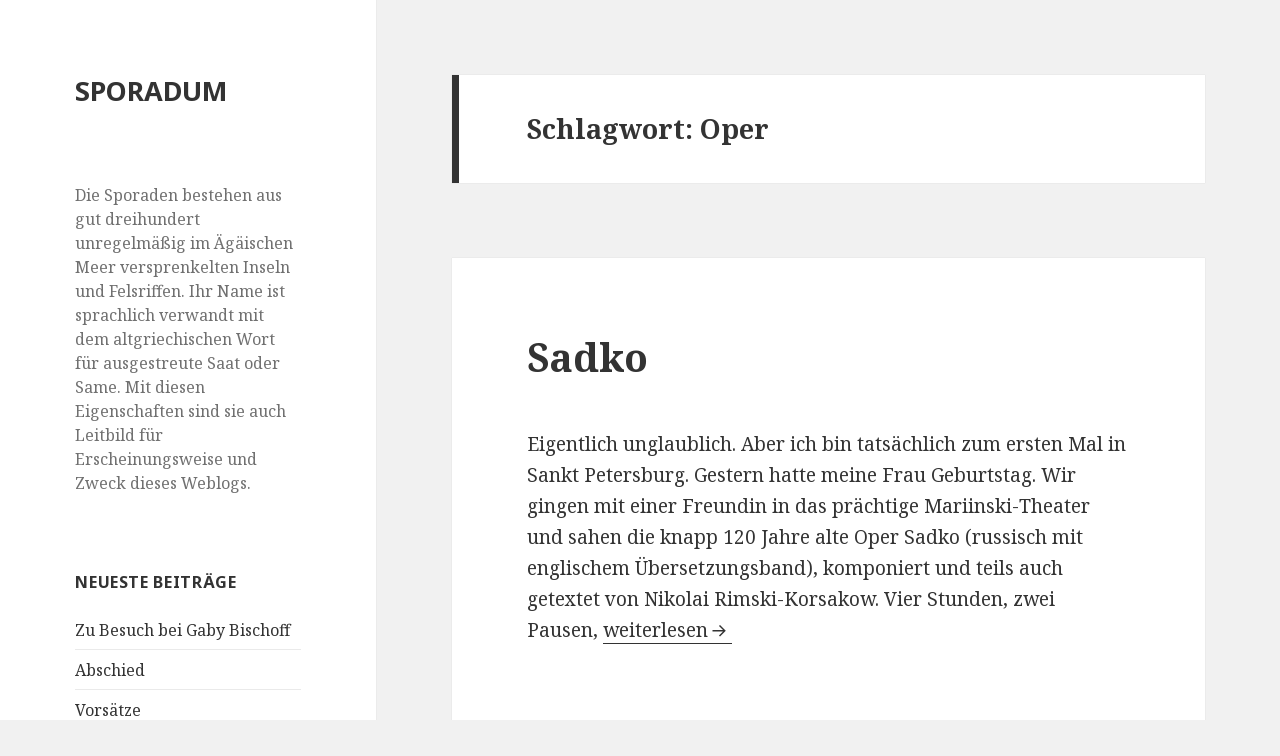

--- FILE ---
content_type: text/html; charset=UTF-8
request_url: https://sporadum.de/tag/oper/
body_size: 15527
content:
<!DOCTYPE html>
<html lang="de-DE" class="no-js">
<head>
	<meta charset="UTF-8">
	<meta name="viewport" content="width=device-width">
	<link rel="profile" href="https://gmpg.org/xfn/11">
	<link rel="pingback" href="https://sporadum.de/xmlrpc.php">
	<!--[if lt IE 9]>
	<script src="https://sporadum.de/wp-content/themes/twentyfifteen/js/html5.js?ver=3.7.0"></script>
	<![endif]-->
	<script>(function(html){html.className = html.className.replace(/\bno-js\b/,'js')})(document.documentElement);</script>
<title>Oper &#8211; SPORADUM</title>
<meta name='robots' content='max-image-preview:large' />
<link rel='dns-prefetch' href='//fonts.googleapis.com' />
<link rel='dns-prefetch' href='//s.w.org' />
<link href='https://fonts.gstatic.com' crossorigin rel='preconnect' />
<link rel="alternate" type="application/rss+xml" title="SPORADUM &raquo; Feed" href="https://sporadum.de/feed/" />
<link rel="alternate" type="application/rss+xml" title="SPORADUM &raquo; Kommentar-Feed" href="https://sporadum.de/comments/feed/" />
<link rel="alternate" type="application/rss+xml" title="SPORADUM &raquo; Oper Schlagwort-Feed" href="https://sporadum.de/tag/oper/feed/" />
		<script>
			window._wpemojiSettings = {"baseUrl":"https:\/\/s.w.org\/images\/core\/emoji\/13.0.1\/72x72\/","ext":".png","svgUrl":"https:\/\/s.w.org\/images\/core\/emoji\/13.0.1\/svg\/","svgExt":".svg","source":{"concatemoji":"https:\/\/sporadum.de\/wp-includes\/js\/wp-emoji-release.min.js?ver=5.7"}};
			!function(e,a,t){var n,r,o,i=a.createElement("canvas"),p=i.getContext&&i.getContext("2d");function s(e,t){var a=String.fromCharCode;p.clearRect(0,0,i.width,i.height),p.fillText(a.apply(this,e),0,0);e=i.toDataURL();return p.clearRect(0,0,i.width,i.height),p.fillText(a.apply(this,t),0,0),e===i.toDataURL()}function c(e){var t=a.createElement("script");t.src=e,t.defer=t.type="text/javascript",a.getElementsByTagName("head")[0].appendChild(t)}for(o=Array("flag","emoji"),t.supports={everything:!0,everythingExceptFlag:!0},r=0;r<o.length;r++)t.supports[o[r]]=function(e){if(!p||!p.fillText)return!1;switch(p.textBaseline="top",p.font="600 32px Arial",e){case"flag":return s([127987,65039,8205,9895,65039],[127987,65039,8203,9895,65039])?!1:!s([55356,56826,55356,56819],[55356,56826,8203,55356,56819])&&!s([55356,57332,56128,56423,56128,56418,56128,56421,56128,56430,56128,56423,56128,56447],[55356,57332,8203,56128,56423,8203,56128,56418,8203,56128,56421,8203,56128,56430,8203,56128,56423,8203,56128,56447]);case"emoji":return!s([55357,56424,8205,55356,57212],[55357,56424,8203,55356,57212])}return!1}(o[r]),t.supports.everything=t.supports.everything&&t.supports[o[r]],"flag"!==o[r]&&(t.supports.everythingExceptFlag=t.supports.everythingExceptFlag&&t.supports[o[r]]);t.supports.everythingExceptFlag=t.supports.everythingExceptFlag&&!t.supports.flag,t.DOMReady=!1,t.readyCallback=function(){t.DOMReady=!0},t.supports.everything||(n=function(){t.readyCallback()},a.addEventListener?(a.addEventListener("DOMContentLoaded",n,!1),e.addEventListener("load",n,!1)):(e.attachEvent("onload",n),a.attachEvent("onreadystatechange",function(){"complete"===a.readyState&&t.readyCallback()})),(n=t.source||{}).concatemoji?c(n.concatemoji):n.wpemoji&&n.twemoji&&(c(n.twemoji),c(n.wpemoji)))}(window,document,window._wpemojiSettings);
		</script>
		<style>
img.wp-smiley,
img.emoji {
	display: inline !important;
	border: none !important;
	box-shadow: none !important;
	height: 1em !important;
	width: 1em !important;
	margin: 0 .07em !important;
	vertical-align: -0.1em !important;
	background: none !important;
	padding: 0 !important;
}
</style>
	<link rel='stylesheet' id='wp-block-library-css'  href='https://sporadum.de/wp-includes/css/dist/block-library/style.min.css?ver=5.7' media='all' />
<link rel='stylesheet' id='wp-block-library-theme-css'  href='https://sporadum.de/wp-includes/css/dist/block-library/theme.min.css?ver=5.7' media='all' />
<link rel='stylesheet' id='twentyfifteen-fonts-css'  href='https://fonts.googleapis.com/css?family=Noto+Sans%3A400italic%2C700italic%2C400%2C700%7CNoto+Serif%3A400italic%2C700italic%2C400%2C700%7CInconsolata%3A400%2C700&#038;subset=latin%2Clatin-ext&#038;display=fallback' media='all' />
<link rel='stylesheet' id='genericons-css'  href='https://sporadum.de/wp-content/themes/twentyfifteen/genericons/genericons.css?ver=20201208' media='all' />
<link rel='stylesheet' id='twentyfifteen-style-css'  href='https://sporadum.de/wp-content/themes/twentyfifteen/style.css?ver=20201208' media='all' />
<link rel='stylesheet' id='twentyfifteen-block-style-css'  href='https://sporadum.de/wp-content/themes/twentyfifteen/css/blocks.css?ver=20190102' media='all' />
<!--[if lt IE 9]>
<link rel='stylesheet' id='twentyfifteen-ie-css'  href='https://sporadum.de/wp-content/themes/twentyfifteen/css/ie.css?ver=20170916' media='all' />
<![endif]-->
<!--[if lt IE 8]>
<link rel='stylesheet' id='twentyfifteen-ie7-css'  href='https://sporadum.de/wp-content/themes/twentyfifteen/css/ie7.css?ver=20141210' media='all' />
<![endif]-->
<script src='https://sporadum.de/wp-includes/js/jquery/jquery.min.js?ver=3.5.1' id='jquery-core-js'></script>
<script src='https://sporadum.de/wp-includes/js/jquery/jquery-migrate.min.js?ver=3.3.2' id='jquery-migrate-js'></script>
<link rel="https://api.w.org/" href="https://sporadum.de/wp-json/" /><link rel="alternate" type="application/json" href="https://sporadum.de/wp-json/wp/v2/tags/15" /><link rel="EditURI" type="application/rsd+xml" title="RSD" href="https://sporadum.de/xmlrpc.php?rsd" />
<link rel="wlwmanifest" type="application/wlwmanifest+xml" href="https://sporadum.de/wp-includes/wlwmanifest.xml" /> 
<meta name="generator" content="WordPress 5.7" />
		<style id="wp-custom-css">
			/*
Willkommen beim benutzerdefinierten CSS!

CSS (Cascading Style Sheets) ist eine Art Code, der dem Browser sagt, wie
eine Webseite dargestellt werden soll. Du kannst diese Kommentare löschen
und mit deinen Anpassungen beginnen.

Als Standard wird dein Stylesheet nach den Theme-Stylesheets geladen, das
heißt, dass deine Regeln Vorrang haben und die Theme-CSS-Regeln
überschreiben können. Schreibe einfach hier rein, was du ändern
möchtest, du musst nicht den gesamten Stylesheet-Inhalt deines Themes
kopieren.
*/		</style>
		</head>

<body class="archive tag tag-oper tag-15 wp-embed-responsive">
<div id="page" class="hfeed site">
	<a class="skip-link screen-reader-text" href="#content">Zum Inhalt springen</a>

	<div id="sidebar" class="sidebar">
		<header id="masthead" class="site-header" role="banner">
			<div class="site-branding">
										<p class="site-title"><a href="https://sporadum.de/" rel="home">SPORADUM</a></p>
										<button class="secondary-toggle">Menü und Widgets</button>
			</div><!-- .site-branding -->
		</header><!-- .site-header -->

			<div id="secondary" class="secondary">

		
		
					<div id="widget-area" class="widget-area" role="complementary">
				<aside id="text-3" class="widget widget_text">			<div class="textwidget">Die Sporaden bestehen aus gut dreihundert unregelmäßig im Ägäischen Meer versprenkelten Inseln und Felsriffen. Ihr Name ist sprachlich verwandt mit dem altgriechischen Wort für ausgestreute Saat oder Same. Mit diesen Eigenschaften sind sie auch Leitbild für Erscheinungsweise und Zweck dieses Weblogs. </div>
		</aside>
		<aside id="recent-posts-2" class="widget widget_recent_entries">
		<h2 class="widget-title">Neueste Beiträge</h2><nav role="navigation" aria-label="Neueste Beiträge">
		<ul>
											<li>
					<a href="https://sporadum.de/zu-besuch-bei-gaby-bischoff/">Zu Besuch bei Gaby Bischoff</a>
									</li>
											<li>
					<a href="https://sporadum.de/nur-ein-abschied/">Abschied</a>
									</li>
											<li>
					<a href="https://sporadum.de/vorsaetze/">Vorsätze</a>
									</li>
											<li>
					<a href="https://sporadum.de/viktor-ullmann/">Viktor Ullmann</a>
									</li>
											<li>
					<a href="https://sporadum.de/vorbildliche-daenen/">Vorbildliche Dänen</a>
									</li>
											<li>
					<a href="https://sporadum.de/mehr-transparenz/">Mehr Transparenz!</a>
									</li>
											<li>
					<a href="https://sporadum.de/trump-mag-hier-keiner/">Trump mag hier keiner</a>
									</li>
											<li>
					<a href="https://sporadum.de/seasons-greetings/">Season&#8217;s Greetings</a>
									</li>
											<li>
					<a href="https://sporadum.de/ich-bin-neugierig/">Ich bin neugierig</a>
									</li>
											<li>
					<a href="https://sporadum.de/trump-und-die-deutschen-steuern/">Trump und die deutschen Steuern</a>
									</li>
											<li>
					<a href="https://sporadum.de/steuerzahler-gedenkfake/">Steuerzahler-Gedenkfake</a>
									</li>
											<li>
					<a href="https://sporadum.de/duzen/">Duzen</a>
									</li>
											<li>
					<a href="https://sporadum.de/24-dezember-2017/">24. Dezember 2017</a>
									</li>
											<li>
					<a href="https://sporadum.de/weisser-als-bleich/">Weißer als bleich</a>
									</li>
											<li>
					<a href="https://sporadum.de/notabeln-erklaerung/">Notabeln-Erklärung</a>
									</li>
					</ul>

		</nav></aside><aside id="calendar-3" class="widget widget_calendar"><div id="calendar_wrap" class="calendar_wrap"><table id="wp-calendar" class="wp-calendar-table">
	<caption>Januar 2026</caption>
	<thead>
	<tr>
		<th scope="col" title="Montag">M</th>
		<th scope="col" title="Dienstag">D</th>
		<th scope="col" title="Mittwoch">M</th>
		<th scope="col" title="Donnerstag">D</th>
		<th scope="col" title="Freitag">F</th>
		<th scope="col" title="Samstag">S</th>
		<th scope="col" title="Sonntag">S</th>
	</tr>
	</thead>
	<tbody>
	<tr>
		<td colspan="3" class="pad">&nbsp;</td><td>1</td><td>2</td><td>3</td><td>4</td>
	</tr>
	<tr>
		<td>5</td><td>6</td><td>7</td><td>8</td><td>9</td><td>10</td><td>11</td>
	</tr>
	<tr>
		<td>12</td><td>13</td><td>14</td><td>15</td><td>16</td><td>17</td><td>18</td>
	</tr>
	<tr>
		<td>19</td><td id="today">20</td><td>21</td><td>22</td><td>23</td><td>24</td><td>25</td>
	</tr>
	<tr>
		<td>26</td><td>27</td><td>28</td><td>29</td><td>30</td><td>31</td>
		<td class="pad" colspan="1">&nbsp;</td>
	</tr>
	</tbody>
	</table><nav aria-label="Vorherige und nächste Monate" class="wp-calendar-nav">
		<span class="wp-calendar-nav-prev"><a href="https://sporadum.de/2020/02/">&laquo; Feb</a></span>
		<span class="pad">&nbsp;</span>
		<span class="wp-calendar-nav-next">&nbsp;</span>
	</nav></div></aside><aside id="text-5" class="widget widget_text"><h2 class="widget-title">Post an Sporadum</h2>			<div class="textwidget">Lesermeinungen bitte an Sporado bei Sporadum.de mailen und das „bei“ durch @ ersetzten. Ist die Post als öffentlicher Kommentar gemeint, unter „Betreff“ bitte eintragen: „Kommentar“. Manchmal hat ein neuer Beitrag für einige Zeit auch eine geöffnete Kommentarbox. Dann ist der hier beschriebene Mail-Weg nicht erforderlich.</div>
		</aside><aside id="meta-3" class="widget widget_meta"><h2 class="widget-title">Meta</h2><nav role="navigation" aria-label="Meta">
		<ul>
						<li><a href="https://sporadum.de/wp-login.php">Anmelden</a></li>
			<li><a href="https://sporadum.de/feed/">Feed der Einträge</a></li>
			<li><a href="https://sporadum.de/comments/feed/">Kommentare-Feed</a></li>

			<li><a href="https://de.wordpress.org/">WordPress.org</a></li>
		</ul>

		</nav></aside><aside id="text-4" class="widget widget_text">			<div class="textwidget"><a href=”http://sporadum.de/?p=64/”>Impressum</a></div>
		</aside>			</div><!-- .widget-area -->
		
	</div><!-- .secondary -->

	</div><!-- .sidebar -->

	<div id="content" class="site-content">

	<section id="primary" class="content-area">
		<main id="main" class="site-main" role="main">

		
			<header class="page-header">
				<h1 class="page-title">Schlagwort: <span>Oper</span></h1>			</header><!-- .page-header -->

			
<article id="post-176" class="post-176 post type-post status-publish format-standard hentry category-leben tag-oper tag-rimski-korsakow tag-russland">
	
	<header class="entry-header">
		<h2 class="entry-title"><a href="https://sporadum.de/sadko-2/" rel="bookmark">Sadko</a></h2>	</header><!-- .entry-header -->

	<div class="entry-content">
		<p>Eigentlich unglaublich. Aber ich bin tatsächlich zum ersten Mal in Sankt Petersburg. Gestern hatte meine Frau Geburtstag. Wir gingen mit einer Freundin in das prächtige Mariinski-Theater und sahen die knapp 120 Jahre alte Oper Sadko (russisch mit englischem Übersetzungsband), komponiert und teils auch getextet von Nikolai Rimski-Korsakow. Vier Stunden, zwei Pausen,  <a href="https://sporadum.de/sadko-2/#more-176" class="more-link"><span class="screen-reader-text">Sadko</span> weiterlesen</a></p>
	</div><!-- .entry-content -->

	
	<footer class="entry-footer">
		<span class="posted-on"><span class="screen-reader-text">Veröffentlicht am </span><a href="https://sporadum.de/sadko-2/" rel="bookmark"><time class="entry-date published" datetime="2015-02-22T22:50:19+01:00">22. Februar 2015</time><time class="updated" datetime="2017-01-09T00:14:13+01:00">9. Januar 2017</time></a></span><span class="cat-links"><span class="screen-reader-text">Kategorien </span><a href="https://sporadum.de/category/leben/" rel="category tag">Leben</a></span><span class="tags-links"><span class="screen-reader-text">Schlagwörter </span><a href="https://sporadum.de/tag/oper/" rel="tag">Oper</a>, <a href="https://sporadum.de/tag/rimski-korsakow/" rel="tag">Rimski Korsakow</a>, <a href="https://sporadum.de/tag/russland/" rel="tag">Russland</a></span>			</footer><!-- .entry-footer -->

</article><!-- #post-176 -->

		</main><!-- .site-main -->
	</section><!-- .content-area -->


	</div><!-- .site-content -->

	<footer id="colophon" class="site-footer" role="contentinfo">
		<div class="site-info">
									<a href="https://de.wordpress.org/" class="imprint">
				Stolz präsentiert von WordPress			</a>
		</div><!-- .site-info -->
	</footer><!-- .site-footer -->

</div><!-- .site -->

<script src='https://sporadum.de/wp-content/themes/twentyfifteen/js/skip-link-focus-fix.js?ver=20141028' id='twentyfifteen-skip-link-focus-fix-js'></script>
<script id='twentyfifteen-script-js-extra'>
var screenReaderText = {"expand":"<span class=\"screen-reader-text\">Untermen\u00fc anzeigen<\/span>","collapse":"<span class=\"screen-reader-text\">Untermen\u00fc verbergen<\/span>"};
</script>
<script src='https://sporadum.de/wp-content/themes/twentyfifteen/js/functions.js?ver=20171218' id='twentyfifteen-script-js'></script>
<script src='https://sporadum.de/wp-includes/js/wp-embed.min.js?ver=5.7' id='wp-embed-js'></script>

</body>
</html>
